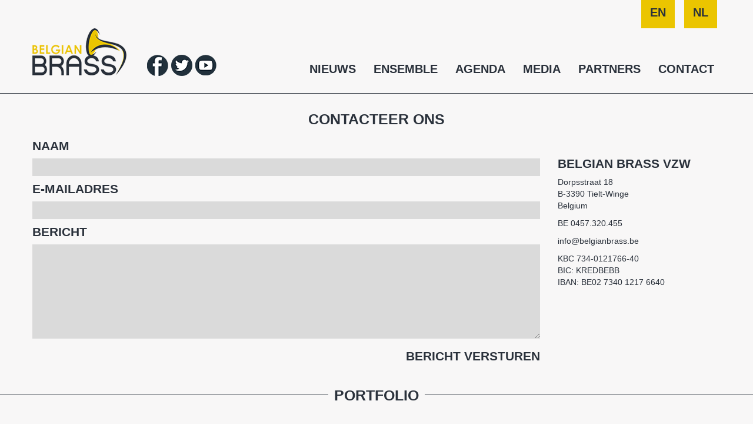

--- FILE ---
content_type: text/html; charset=UTF-8
request_url: https://www.belgianbrass.be/nl/contact/
body_size: 7884
content:
<!DOCTYPE html>
<html lang="nl">
<head>
    <meta charset="utf-8">
    <meta http-equiv="X-UA-Compatible" content="IE=edge,chrome=1">
    <meta name="Keywords" content=""/>
    <meta name="Description" content=""/>
    <meta content="text/html; charset=utf-8" http-equiv="Content-Type"/>
    <meta name="Author" content="Bluetown bvba"/>
    <meta name="viewport" content="width=device-width, initial-scale=1">


    <title>Belgian Brass - Contacteer ons</title>

    <link rel="icon" type="image/png"  href="http://www.belgianbrass.be/favicon.png">
    <link rel="stylesheet" href="https://www.belgianbrass.be/wp-content/themes/belgian-brass/css/bootstrap.min.css">

    
    <link rel="stylesheet" href="https://www.belgianbrass.be/wp-content/themes/belgian-brass/css/bootstrap-theme.min.css">
    <link rel="stylesheet" href="https://www.belgianbrass.be/wp-content/themes/belgian-brass/css/main.css">

    <script src="https://www.belgianbrass.be/wp-content/themes/belgian-brass/scripts/vendor/modernizr-2.6.2-respond-1.1.0.min.js"></script>

    <link rel="stylesheet" href="https://www.belgianbrass.be/wp-content/themes/belgian-brass/scripts/lightbox/lightbox.css">
    <link href='http://fonts.googleapis.com/css?family=PT+Sans:400,700' rel='stylesheet' type='text/css'>
    <link href='http://fonts.googleapis.com/css?family=Advent+Pro:400,600,500,300,700' rel='stylesheet' type='text/css'>


    <link href="https://www.belgianbrass.be/wp-content/themes/belgian-brass/style.css" rel="stylesheet" type="text/css"/>

    <meta name='robots' content='max-image-preview:large' />
	<style>img:is([sizes="auto" i], [sizes^="auto," i]) { contain-intrinsic-size: 3000px 1500px }</style>
	<link rel="alternate" type="application/rss+xml" title="Belgian Brass &raquo; Contacteer ons reacties feed" href="https://www.belgianbrass.be/nl/contact/feed/" />
<script type="text/javascript">
/* <![CDATA[ */
window._wpemojiSettings = {"baseUrl":"https:\/\/s.w.org\/images\/core\/emoji\/15.0.3\/72x72\/","ext":".png","svgUrl":"https:\/\/s.w.org\/images\/core\/emoji\/15.0.3\/svg\/","svgExt":".svg","source":{"concatemoji":"https:\/\/www.belgianbrass.be\/wp-includes\/js\/wp-emoji-release.min.js?ver=6.7.4"}};
/*! This file is auto-generated */
!function(i,n){var o,s,e;function c(e){try{var t={supportTests:e,timestamp:(new Date).valueOf()};sessionStorage.setItem(o,JSON.stringify(t))}catch(e){}}function p(e,t,n){e.clearRect(0,0,e.canvas.width,e.canvas.height),e.fillText(t,0,0);var t=new Uint32Array(e.getImageData(0,0,e.canvas.width,e.canvas.height).data),r=(e.clearRect(0,0,e.canvas.width,e.canvas.height),e.fillText(n,0,0),new Uint32Array(e.getImageData(0,0,e.canvas.width,e.canvas.height).data));return t.every(function(e,t){return e===r[t]})}function u(e,t,n){switch(t){case"flag":return n(e,"\ud83c\udff3\ufe0f\u200d\u26a7\ufe0f","\ud83c\udff3\ufe0f\u200b\u26a7\ufe0f")?!1:!n(e,"\ud83c\uddfa\ud83c\uddf3","\ud83c\uddfa\u200b\ud83c\uddf3")&&!n(e,"\ud83c\udff4\udb40\udc67\udb40\udc62\udb40\udc65\udb40\udc6e\udb40\udc67\udb40\udc7f","\ud83c\udff4\u200b\udb40\udc67\u200b\udb40\udc62\u200b\udb40\udc65\u200b\udb40\udc6e\u200b\udb40\udc67\u200b\udb40\udc7f");case"emoji":return!n(e,"\ud83d\udc26\u200d\u2b1b","\ud83d\udc26\u200b\u2b1b")}return!1}function f(e,t,n){var r="undefined"!=typeof WorkerGlobalScope&&self instanceof WorkerGlobalScope?new OffscreenCanvas(300,150):i.createElement("canvas"),a=r.getContext("2d",{willReadFrequently:!0}),o=(a.textBaseline="top",a.font="600 32px Arial",{});return e.forEach(function(e){o[e]=t(a,e,n)}),o}function t(e){var t=i.createElement("script");t.src=e,t.defer=!0,i.head.appendChild(t)}"undefined"!=typeof Promise&&(o="wpEmojiSettingsSupports",s=["flag","emoji"],n.supports={everything:!0,everythingExceptFlag:!0},e=new Promise(function(e){i.addEventListener("DOMContentLoaded",e,{once:!0})}),new Promise(function(t){var n=function(){try{var e=JSON.parse(sessionStorage.getItem(o));if("object"==typeof e&&"number"==typeof e.timestamp&&(new Date).valueOf()<e.timestamp+604800&&"object"==typeof e.supportTests)return e.supportTests}catch(e){}return null}();if(!n){if("undefined"!=typeof Worker&&"undefined"!=typeof OffscreenCanvas&&"undefined"!=typeof URL&&URL.createObjectURL&&"undefined"!=typeof Blob)try{var e="postMessage("+f.toString()+"("+[JSON.stringify(s),u.toString(),p.toString()].join(",")+"));",r=new Blob([e],{type:"text/javascript"}),a=new Worker(URL.createObjectURL(r),{name:"wpTestEmojiSupports"});return void(a.onmessage=function(e){c(n=e.data),a.terminate(),t(n)})}catch(e){}c(n=f(s,u,p))}t(n)}).then(function(e){for(var t in e)n.supports[t]=e[t],n.supports.everything=n.supports.everything&&n.supports[t],"flag"!==t&&(n.supports.everythingExceptFlag=n.supports.everythingExceptFlag&&n.supports[t]);n.supports.everythingExceptFlag=n.supports.everythingExceptFlag&&!n.supports.flag,n.DOMReady=!1,n.readyCallback=function(){n.DOMReady=!0}}).then(function(){return e}).then(function(){var e;n.supports.everything||(n.readyCallback(),(e=n.source||{}).concatemoji?t(e.concatemoji):e.wpemoji&&e.twemoji&&(t(e.twemoji),t(e.wpemoji)))}))}((window,document),window._wpemojiSettings);
/* ]]> */
</script>
<link rel='stylesheet' id='validate-engine-css-css' href='https://www.belgianbrass.be/wp-content/plugins/wysija-newsletters/css/validationEngine.jquery.css?ver=2.21' type='text/css' media='all' />
<style id='wp-emoji-styles-inline-css' type='text/css'>

	img.wp-smiley, img.emoji {
		display: inline !important;
		border: none !important;
		box-shadow: none !important;
		height: 1em !important;
		width: 1em !important;
		margin: 0 0.07em !important;
		vertical-align: -0.1em !important;
		background: none !important;
		padding: 0 !important;
	}
</style>
<link rel='stylesheet' id='wp-block-library-css' href='https://www.belgianbrass.be/wp-includes/css/dist/block-library/style.min.css?ver=6.7.4' type='text/css' media='all' />
<style id='classic-theme-styles-inline-css' type='text/css'>
/*! This file is auto-generated */
.wp-block-button__link{color:#fff;background-color:#32373c;border-radius:9999px;box-shadow:none;text-decoration:none;padding:calc(.667em + 2px) calc(1.333em + 2px);font-size:1.125em}.wp-block-file__button{background:#32373c;color:#fff;text-decoration:none}
</style>
<style id='global-styles-inline-css' type='text/css'>
:root{--wp--preset--aspect-ratio--square: 1;--wp--preset--aspect-ratio--4-3: 4/3;--wp--preset--aspect-ratio--3-4: 3/4;--wp--preset--aspect-ratio--3-2: 3/2;--wp--preset--aspect-ratio--2-3: 2/3;--wp--preset--aspect-ratio--16-9: 16/9;--wp--preset--aspect-ratio--9-16: 9/16;--wp--preset--color--black: #000000;--wp--preset--color--cyan-bluish-gray: #abb8c3;--wp--preset--color--white: #ffffff;--wp--preset--color--pale-pink: #f78da7;--wp--preset--color--vivid-red: #cf2e2e;--wp--preset--color--luminous-vivid-orange: #ff6900;--wp--preset--color--luminous-vivid-amber: #fcb900;--wp--preset--color--light-green-cyan: #7bdcb5;--wp--preset--color--vivid-green-cyan: #00d084;--wp--preset--color--pale-cyan-blue: #8ed1fc;--wp--preset--color--vivid-cyan-blue: #0693e3;--wp--preset--color--vivid-purple: #9b51e0;--wp--preset--gradient--vivid-cyan-blue-to-vivid-purple: linear-gradient(135deg,rgba(6,147,227,1) 0%,rgb(155,81,224) 100%);--wp--preset--gradient--light-green-cyan-to-vivid-green-cyan: linear-gradient(135deg,rgb(122,220,180) 0%,rgb(0,208,130) 100%);--wp--preset--gradient--luminous-vivid-amber-to-luminous-vivid-orange: linear-gradient(135deg,rgba(252,185,0,1) 0%,rgba(255,105,0,1) 100%);--wp--preset--gradient--luminous-vivid-orange-to-vivid-red: linear-gradient(135deg,rgba(255,105,0,1) 0%,rgb(207,46,46) 100%);--wp--preset--gradient--very-light-gray-to-cyan-bluish-gray: linear-gradient(135deg,rgb(238,238,238) 0%,rgb(169,184,195) 100%);--wp--preset--gradient--cool-to-warm-spectrum: linear-gradient(135deg,rgb(74,234,220) 0%,rgb(151,120,209) 20%,rgb(207,42,186) 40%,rgb(238,44,130) 60%,rgb(251,105,98) 80%,rgb(254,248,76) 100%);--wp--preset--gradient--blush-light-purple: linear-gradient(135deg,rgb(255,206,236) 0%,rgb(152,150,240) 100%);--wp--preset--gradient--blush-bordeaux: linear-gradient(135deg,rgb(254,205,165) 0%,rgb(254,45,45) 50%,rgb(107,0,62) 100%);--wp--preset--gradient--luminous-dusk: linear-gradient(135deg,rgb(255,203,112) 0%,rgb(199,81,192) 50%,rgb(65,88,208) 100%);--wp--preset--gradient--pale-ocean: linear-gradient(135deg,rgb(255,245,203) 0%,rgb(182,227,212) 50%,rgb(51,167,181) 100%);--wp--preset--gradient--electric-grass: linear-gradient(135deg,rgb(202,248,128) 0%,rgb(113,206,126) 100%);--wp--preset--gradient--midnight: linear-gradient(135deg,rgb(2,3,129) 0%,rgb(40,116,252) 100%);--wp--preset--font-size--small: 13px;--wp--preset--font-size--medium: 20px;--wp--preset--font-size--large: 36px;--wp--preset--font-size--x-large: 42px;--wp--preset--spacing--20: 0.44rem;--wp--preset--spacing--30: 0.67rem;--wp--preset--spacing--40: 1rem;--wp--preset--spacing--50: 1.5rem;--wp--preset--spacing--60: 2.25rem;--wp--preset--spacing--70: 3.38rem;--wp--preset--spacing--80: 5.06rem;--wp--preset--shadow--natural: 6px 6px 9px rgba(0, 0, 0, 0.2);--wp--preset--shadow--deep: 12px 12px 50px rgba(0, 0, 0, 0.4);--wp--preset--shadow--sharp: 6px 6px 0px rgba(0, 0, 0, 0.2);--wp--preset--shadow--outlined: 6px 6px 0px -3px rgba(255, 255, 255, 1), 6px 6px rgba(0, 0, 0, 1);--wp--preset--shadow--crisp: 6px 6px 0px rgba(0, 0, 0, 1);}:where(.is-layout-flex){gap: 0.5em;}:where(.is-layout-grid){gap: 0.5em;}body .is-layout-flex{display: flex;}.is-layout-flex{flex-wrap: wrap;align-items: center;}.is-layout-flex > :is(*, div){margin: 0;}body .is-layout-grid{display: grid;}.is-layout-grid > :is(*, div){margin: 0;}:where(.wp-block-columns.is-layout-flex){gap: 2em;}:where(.wp-block-columns.is-layout-grid){gap: 2em;}:where(.wp-block-post-template.is-layout-flex){gap: 1.25em;}:where(.wp-block-post-template.is-layout-grid){gap: 1.25em;}.has-black-color{color: var(--wp--preset--color--black) !important;}.has-cyan-bluish-gray-color{color: var(--wp--preset--color--cyan-bluish-gray) !important;}.has-white-color{color: var(--wp--preset--color--white) !important;}.has-pale-pink-color{color: var(--wp--preset--color--pale-pink) !important;}.has-vivid-red-color{color: var(--wp--preset--color--vivid-red) !important;}.has-luminous-vivid-orange-color{color: var(--wp--preset--color--luminous-vivid-orange) !important;}.has-luminous-vivid-amber-color{color: var(--wp--preset--color--luminous-vivid-amber) !important;}.has-light-green-cyan-color{color: var(--wp--preset--color--light-green-cyan) !important;}.has-vivid-green-cyan-color{color: var(--wp--preset--color--vivid-green-cyan) !important;}.has-pale-cyan-blue-color{color: var(--wp--preset--color--pale-cyan-blue) !important;}.has-vivid-cyan-blue-color{color: var(--wp--preset--color--vivid-cyan-blue) !important;}.has-vivid-purple-color{color: var(--wp--preset--color--vivid-purple) !important;}.has-black-background-color{background-color: var(--wp--preset--color--black) !important;}.has-cyan-bluish-gray-background-color{background-color: var(--wp--preset--color--cyan-bluish-gray) !important;}.has-white-background-color{background-color: var(--wp--preset--color--white) !important;}.has-pale-pink-background-color{background-color: var(--wp--preset--color--pale-pink) !important;}.has-vivid-red-background-color{background-color: var(--wp--preset--color--vivid-red) !important;}.has-luminous-vivid-orange-background-color{background-color: var(--wp--preset--color--luminous-vivid-orange) !important;}.has-luminous-vivid-amber-background-color{background-color: var(--wp--preset--color--luminous-vivid-amber) !important;}.has-light-green-cyan-background-color{background-color: var(--wp--preset--color--light-green-cyan) !important;}.has-vivid-green-cyan-background-color{background-color: var(--wp--preset--color--vivid-green-cyan) !important;}.has-pale-cyan-blue-background-color{background-color: var(--wp--preset--color--pale-cyan-blue) !important;}.has-vivid-cyan-blue-background-color{background-color: var(--wp--preset--color--vivid-cyan-blue) !important;}.has-vivid-purple-background-color{background-color: var(--wp--preset--color--vivid-purple) !important;}.has-black-border-color{border-color: var(--wp--preset--color--black) !important;}.has-cyan-bluish-gray-border-color{border-color: var(--wp--preset--color--cyan-bluish-gray) !important;}.has-white-border-color{border-color: var(--wp--preset--color--white) !important;}.has-pale-pink-border-color{border-color: var(--wp--preset--color--pale-pink) !important;}.has-vivid-red-border-color{border-color: var(--wp--preset--color--vivid-red) !important;}.has-luminous-vivid-orange-border-color{border-color: var(--wp--preset--color--luminous-vivid-orange) !important;}.has-luminous-vivid-amber-border-color{border-color: var(--wp--preset--color--luminous-vivid-amber) !important;}.has-light-green-cyan-border-color{border-color: var(--wp--preset--color--light-green-cyan) !important;}.has-vivid-green-cyan-border-color{border-color: var(--wp--preset--color--vivid-green-cyan) !important;}.has-pale-cyan-blue-border-color{border-color: var(--wp--preset--color--pale-cyan-blue) !important;}.has-vivid-cyan-blue-border-color{border-color: var(--wp--preset--color--vivid-cyan-blue) !important;}.has-vivid-purple-border-color{border-color: var(--wp--preset--color--vivid-purple) !important;}.has-vivid-cyan-blue-to-vivid-purple-gradient-background{background: var(--wp--preset--gradient--vivid-cyan-blue-to-vivid-purple) !important;}.has-light-green-cyan-to-vivid-green-cyan-gradient-background{background: var(--wp--preset--gradient--light-green-cyan-to-vivid-green-cyan) !important;}.has-luminous-vivid-amber-to-luminous-vivid-orange-gradient-background{background: var(--wp--preset--gradient--luminous-vivid-amber-to-luminous-vivid-orange) !important;}.has-luminous-vivid-orange-to-vivid-red-gradient-background{background: var(--wp--preset--gradient--luminous-vivid-orange-to-vivid-red) !important;}.has-very-light-gray-to-cyan-bluish-gray-gradient-background{background: var(--wp--preset--gradient--very-light-gray-to-cyan-bluish-gray) !important;}.has-cool-to-warm-spectrum-gradient-background{background: var(--wp--preset--gradient--cool-to-warm-spectrum) !important;}.has-blush-light-purple-gradient-background{background: var(--wp--preset--gradient--blush-light-purple) !important;}.has-blush-bordeaux-gradient-background{background: var(--wp--preset--gradient--blush-bordeaux) !important;}.has-luminous-dusk-gradient-background{background: var(--wp--preset--gradient--luminous-dusk) !important;}.has-pale-ocean-gradient-background{background: var(--wp--preset--gradient--pale-ocean) !important;}.has-electric-grass-gradient-background{background: var(--wp--preset--gradient--electric-grass) !important;}.has-midnight-gradient-background{background: var(--wp--preset--gradient--midnight) !important;}.has-small-font-size{font-size: var(--wp--preset--font-size--small) !important;}.has-medium-font-size{font-size: var(--wp--preset--font-size--medium) !important;}.has-large-font-size{font-size: var(--wp--preset--font-size--large) !important;}.has-x-large-font-size{font-size: var(--wp--preset--font-size--x-large) !important;}
:where(.wp-block-post-template.is-layout-flex){gap: 1.25em;}:where(.wp-block-post-template.is-layout-grid){gap: 1.25em;}
:where(.wp-block-columns.is-layout-flex){gap: 2em;}:where(.wp-block-columns.is-layout-grid){gap: 2em;}
:root :where(.wp-block-pullquote){font-size: 1.5em;line-height: 1.6;}
</style>
<link rel='stylesheet' id='bsk-pdf-manager-pro-css-css' href='https://www.belgianbrass.be/wp-content/plugins/bsk-pdf-manager/css/bsk-pdf-manager-pro.css?ver=1744297120' type='text/css' media='all' />
<link rel='stylesheet' id='contact-form-7-css' href='https://www.belgianbrass.be/wp-content/plugins/contact-form-7/includes/css/styles.css?ver=6.0.6' type='text/css' media='all' />
<script type="text/javascript" src="https://www.belgianbrass.be/wp-includes/js/jquery/jquery.min.js?ver=3.7.1" id="jquery-core-js"></script>
<script type="text/javascript" src="https://www.belgianbrass.be/wp-includes/js/jquery/jquery-migrate.min.js?ver=3.4.1" id="jquery-migrate-js"></script>
<script type="text/javascript" id="bsk-pdf-manager-pro-js-extra">
/* <![CDATA[ */
var bsk_pdf_pro = {"ajaxurl":"https:\/\/www.belgianbrass.be\/wp-admin\/admin-ajax.php"};
/* ]]> */
</script>
<script type="text/javascript" src="https://www.belgianbrass.be/wp-content/plugins/bsk-pdf-manager/js/bsk_pdf_manager_pro.js?ver=1744297120" id="bsk-pdf-manager-pro-js"></script>
<link rel="EditURI" type="application/rsd+xml" title="RSD" href="https://www.belgianbrass.be/xmlrpc.php?rsd" />
<link rel="canonical" href="https://www.belgianbrass.be/nl/contact/" />
<link rel='shortlink' href='https://www.belgianbrass.be/nl/?p=107' />
<link rel="alternate" title="oEmbed (JSON)" type="application/json+oembed" href="https://www.belgianbrass.be/nl/wp-json/oembed/1.0/embed?url=https%3A%2F%2Fwww.belgianbrass.be%2Fnl%2Fcontact%2F" />
<link rel="alternate" title="oEmbed (XML)" type="text/xml+oembed" href="https://www.belgianbrass.be/nl/wp-json/oembed/1.0/embed?url=https%3A%2F%2Fwww.belgianbrass.be%2Fnl%2Fcontact%2F&#038;format=xml" />
<style type="text/css">
.qtranxs_flag_en {background-image: url(https://www.belgianbrass.be/wp-content/plugins/qtranslate-x/flags/gb.png); background-repeat: no-repeat;}
.qtranxs_flag_fr {background-image: url(https://www.belgianbrass.be/wp-content/plugins/qtranslate-x/flags/fr.png); background-repeat: no-repeat;}
.qtranxs_flag_nl {background-image: url(https://www.belgianbrass.be/wp-content/plugins/qtranslate-x/flags/nl.png); background-repeat: no-repeat;}
</style>
<link hreflang="en" href="https://www.belgianbrass.be/en/contact/" rel="alternate" />
<link hreflang="fr" href="https://www.belgianbrass.be/fr/contact/" rel="alternate" />
<link hreflang="nl" href="https://www.belgianbrass.be/nl/contact/" rel="alternate" />
<link hreflang="x-default" href="https://www.belgianbrass.be/nl/contact/" rel="alternate" />
<meta name="generator" content="qTranslate-X 3.4.6.8" />
</head>
<body>
<!-- start wrapper -->
<div class="wrapper col-lg-12 no-padding-l-r">
    <!-- start header -->
    <div id="header" class="col-lg-12 no-padding-l-r border-bottom-1-dark">
        <div id="topbar" class="col-lg-12">
            <div class="container text-align-right">
                <div id="language">
                    <ul class="qtrans_language_chooser" id="qtranslate-chooser"><li><a href="https://www.belgianbrass.be/en/contact/" class="qtrans_language_chooser" hreflang="en" title="English">en</a></li>  <li><a href="https://www.belgianbrass.be/fr/contact/" class="qtrans_language_chooser" hreflang="fr" title="Français">fr</a></li>  <li class="qtrans_language_chooser active" title="Nederlands"><a>nl</a></li><ul>                </div>
            </div>
        </div>
        <div id="hoofd-menu" class="col-lg-12">
            <div class="container">
                <div id="header-logo" class="col-md-2 col-xs-3 no-padding-left">
                                        
                    <a href="/"><img src="https://www.belgianbrass.be/wp-content/themes/belgian-brass/images/logo-belgian-brass.png" alt="logo" class="img-responsive"></a>
                </div>
                <div id="header-social-media" class="col-md-2 col-xs-9 center no-padding-left no-padding-right">
                    <div>
                        <a class="pull-left" target="_blank" href="https://www.facebook.com/belgian.brass"><img src="https://www.belgianbrass.be/wp-content/themes/belgian-brass/images/header-facebook-icon.png" class="img-responsive"></a>
                        <a class="pull-left" target="_blank" href="https://twitter.com/BelgianBrass"><img src="https://www.belgianbrass.be/wp-content/themes/belgian-brass/images/header-twitter-icon.png" class="img-responsive"></a>
                        <a class="pull-left" target="_blank" href="http://www.youtube.com/channel/UCHyyhCPS_G81fbM8wvO4Esg"><img src="https://www.belgianbrass.be/wp-content/themes/belgian-brass/images/header-youtube-icon.png" class="img-responsive"></a>
                    </div>
                </div>
                <div class="navbar col-md-8 col-xs-12 no-padding-right" role="navigation">
                    <div class="navbar-header">
                        <button type="button" class="navbar-toggle" data-toggle="collapse" data-target=".navbar-collapse">
                            <span class="sr-only">Toggle navigation</span>
                            <span class="icon-bar"></span>
                            <span class="icon-bar"></span>
                            <span class="icon-bar"></span>
                        </button>
                    </div>
                    <div class="navbar-collapse collapse no-padding-left no-padding-right">
                        <div id="menu-container-id" class="col-md-12 no-padding-right"><ul id="menu-hoofdmenu" class="nav navbar-nav navbar-right"><li id="menu-item-2761" class="menu-item menu-item-type-post_type menu-item-object-page menu-item-2761"><a href="https://www.belgianbrass.be/nl/nieuws/">Nieuws</a></li>
<li id="menu-item-2762" class="menu-item menu-item-type-post_type menu-item-object-page menu-item-2762"><a href="https://www.belgianbrass.be/nl/belgian-brass/">Ensemble</a></li>
<li id="menu-item-2764" class="menu-item menu-item-type-post_type menu-item-object-page menu-item-2764"><a href="https://www.belgianbrass.be/nl/concertagenda/">Agenda</a></li>
<li id="menu-item-2759" class="menu-item menu-item-type-post_type menu-item-object-page menu-item-2759"><a href="https://www.belgianbrass.be/nl/media/">Media</a></li>
<li id="menu-item-2763" class="menu-item menu-item-type-post_type menu-item-object-page menu-item-2763"><a href="https://www.belgianbrass.be/nl/nederlands-onze-partners/">Partners</a></li>
<li id="menu-item-2760" class="menu-item menu-item-type-post_type menu-item-object-page current-menu-item page_item page-item-107 current_page_item active menu-item-2760"><a href="https://www.belgianbrass.be/nl/contact/">Contact</a></li>
</ul></div>                    </div>
                </div>
            </div>
        </div>
    </div>
    <!-- END HEADER -->
    <!-- start content -->
    <div id="content" class="col-lg-12 no-padding-l-r">
<div class="container">
    <h1>Contacteer ons</h1>    <div id="contact" class="col-md-12 no-padding-l-r">
        <div class="col-md-9 no-padding-left">
                                        
<div class="wpcf7 no-js" id="wpcf7-f4-p107-o1" lang="en-US" dir="ltr" data-wpcf7-id="4">
<div class="screen-reader-response"><p role="status" aria-live="polite" aria-atomic="true"></p> <ul></ul></div>
<form action="/nl/contact/#wpcf7-f4-p107-o1" method="post" class="wpcf7-form init" aria-label="Contact form" novalidate="novalidate" data-status="init">
<div style="display: none;">
<input type="hidden" name="_wpcf7" value="4" />
<input type="hidden" name="_wpcf7_version" value="6.0.6" />
<input type="hidden" name="_wpcf7_locale" value="en_US" />
<input type="hidden" name="_wpcf7_unit_tag" value="wpcf7-f4-p107-o1" />
<input type="hidden" name="_wpcf7_container_post" value="107" />
<input type="hidden" name="_wpcf7_posted_data_hash" value="" />
</div>
<h2>Naam
</h2>
<p><span class="wpcf7-form-control-wrap" data-name="your-name"><input size="40" maxlength="400" class="wpcf7-form-control wpcf7-text wpcf7-validates-as-required" aria-required="true" aria-invalid="false" value="" type="text" name="your-name" /></span>
</p>
<h2>E-mailadres
</h2>
<p><span class="wpcf7-form-control-wrap" data-name="your-email"><input size="40" maxlength="400" class="wpcf7-form-control wpcf7-email wpcf7-validates-as-required wpcf7-text wpcf7-validates-as-email" aria-required="true" aria-invalid="false" value="" type="email" name="your-email" /></span>
</p>
<h2>Bericht
</h2>
<p><span class="wpcf7-form-control-wrap" data-name="your-message"><textarea cols="40" rows="10" maxlength="2000" class="wpcf7-form-control wpcf7-textarea" aria-invalid="false" name="your-message"></textarea></span>
</p>
<p><input class="wpcf7-form-control wpcf7-submit has-spinner" type="submit" value="bericht versturen" />
</p><div class="wpcf7-response-output" aria-hidden="true"></div>
</form>
</div>
            
        </div>
        <div class="col-md-3 margin-top-30">
            <h2 class="uppercase">Belgian Brass VZW</h2>
            <div class="content">
                <p>Dorpsstraat 18<br />
B-3390 Tielt-Winge<br />
Belgium</p>
<p>BE 0457.320.455</p>
<p><a href="mailto:info@belgianbrass.be">info@belgianbrass.be</a></p>
<p>KBC 734-0121766-40<br />
BIC: KREDBEBB<br />
IBAN: BE02 7340 1217 6640</p>
            </div>
        </div>
    </div>
</div>
<div id="portfolio">
    <div class="full-titel"><span>Portfolio </span></div>
    <div class="container">
        
    </div>
</div>
<div id="pers">
    <div class="full-titel"><span>Pers </span></div>
    <div class="container gallery">
        <div class="col-md-12 gallery-row"><div class="col-md-3"><a href="https://www.belgianbrass.be/wp-content/gallery/pers/pers-belgianbrass-logo.jpg" target="_BLANK"><img class="img-responsive" src="https://www.belgianbrass.be/wp-content/gallery/pers/thumbs/thumbs_pers-belgianbrass-logo.jpg" alt=" "/></a><h2 class="uppercase text-align-center"> </h2></div></div>    </div>
</div>
</div>
<!-- END CONTENT --->

<!--- START FOOTER -->
<div id="footer" class="col-lg-12 no-padding-l-r">

    <div class="container">
        <div id="info" class="col-lg-12 col-md-12 no-padding-l-r">
            <div class="col-lg-3 col-md-3 no-padding-left">
                <h3>Ontvang onze nieuwsbrief</h3>
                <div id="nieuwsbrief">
                    <div class="widget_wysija_cont shortcode_wysija"><div id="msg-form-wysija-shortcode696f51445e5e9-1" class="wysija-msg ajax"></div><form id="form-wysija-shortcode696f51445e5e9-1" method="post" action="#wysija" class="widget_wysija shortcode_wysija">
<p class="wysija-paragraph">
    
    
    	<input type="text" name="wysija[user][email]" class="wysija-input validate[required,custom[email]]" title="" placeholder="" value="" />
    
    
    
    <span class="abs-req">
        <input type="text" name="wysija[user][abs][email]" class="wysija-input validated[abs][email]" value="" />
    </span>
    
</p>

<input class="wysija-submit wysija-submit-field" type="submit" value="Inschrijven" />

    <input type="hidden" name="form_id" value="1" />
    <input type="hidden" name="action" value="save" />
    <input type="hidden" name="controller" value="subscribers" />
    <input type="hidden" value="1" name="wysija-page" />

    
        <input type="hidden" name="wysija[user_list][list_ids]" value="1" />
    
 </form></div>                </div>
            </div>
            <div class="col-lg-3 col-md-3">
                <h3>Belgian Brass</h3>
                <span class="data">
                    <div class="menu-footermenu-container"><ul id="menu-footermenu" class="menu"><li id="menu-item-110" class="menu-item menu-item-type-post_type menu-item-object-page menu-item-110"><a href="https://www.belgianbrass.be/nl/nieuws/">Nieuws</a></li>
<li id="menu-item-111" class="menu-item menu-item-type-post_type menu-item-object-page menu-item-111"><a href="https://www.belgianbrass.be/nl/belgian-brass/">Ensemble</a></li>
<li id="menu-item-367" class="menu-item menu-item-type-post_type menu-item-object-page menu-item-367"><a href="https://www.belgianbrass.be/nl/concertagenda/">Concerten</a></li>
<li id="menu-item-178" class="menu-item menu-item-type-post_type menu-item-object-page menu-item-178"><a href="https://www.belgianbrass.be/nl/media/">Media</a></li>
<li id="menu-item-55" class="menu-item menu-item-type-post_type menu-item-object-page menu-item-55"><a href="https://www.belgianbrass.be/nl/nederlands-onze-partners/">Partners</a></li>
</ul></div>                </span>
            </div>
            <div class="col-lg-3 col-md-3">
                <h3>Contact</h3>
                <span class="data">
                    <span>Dorpsstraat 18</span>
                    <span>3390 Tielt-Winge</span>
                    <br>
                    <span><a href="mailto:info@belgianbrass.be">info@belgianbrass.be</a></span>
                </span>
            </div>
            <div class="col-lg-3 col-md-3 no-padding-right">
                <h3>Volg ons</h3>
                <span class="data">
                    <span><a target="_blank" href="https://www.facebook.com/belgian.brass">facebook</a></span>
                    <span><a target="_blank" href="http://www.youtube.com/channel/UCHyyhCPS_G81fbM8wvO4Esg" >youtube</a></span>
                    <span><a target="_blank" href="https://twitter.com/BelgianBrass">twitter</a></span>
                </span>
            </div>
          </div>
        <div id="copyright" class="col-lg-12 col-md-12">
            &copy; 2026 - Belgian Brass&nbsp;&nbsp;&nbsp;-&nbsp;&nbsp;&nbsp;<span class="color-yellow">design <a href="http://www.bluetown.eu/" target="_blank">bluetown.</a></span>
        </div>
    </div>
</div>
<!-- END FOOTER -->
</div>
<!-- end wrapper -->
<script type="text/javascript" src="https://www.belgianbrass.be/wp-content/themes/belgian-brass/scripts/jquery-1.9.0.min.js"></script>
<script src="https://www.belgianbrass.be/wp-content/themes/belgian-brass/scripts/vendor/bootstrap.min.js"></script>

<script src="https://www.belgianbrass.be/wp-content/themes/belgian-brass/scripts/main.js"></script>

<script>
    $('.wysija-submit').val($.trim('Inschrijven'));
    $(".menuitems ul li").click(function(){
            var target = $(this).find("a").attr("target");
            if(target != null){
            }else{
                location.href = $(this).find("a").attr("href");

            }
    });

</script>
<script>
    (function(i,s,o,g,r,a,m){i['GoogleAnalyticsObject']=r;i[r]=i[r]||function(){
        (i[r].q=i[r].q||[]).push(arguments)},i[r].l=1*new Date();a=s.createElement(o),
        m=s.getElementsByTagName(o)[0];a.async=1;a.src=g;m.parentNode.insertBefore(a,m)
    })(window,document,'script','//www.google-analytics.com/analytics.js','ga');

    ga('create', 'UA-62229287-1', 'auto');
    ga('send', 'pageview');

</script>
<script src="https://www.belgianbrass.be/wp-content/themes/belgian-brass/scripts/lightbox-2.6.min.js"></script>
<script type="text/javascript" src="https://www.belgianbrass.be/wp-includes/js/dist/hooks.min.js?ver=4d63a3d491d11ffd8ac6" id="wp-hooks-js"></script>
<script type="text/javascript" src="https://www.belgianbrass.be/wp-includes/js/dist/i18n.min.js?ver=5e580eb46a90c2b997e6" id="wp-i18n-js"></script>
<script type="text/javascript" id="wp-i18n-js-after">
/* <![CDATA[ */
wp.i18n.setLocaleData( { 'text direction\u0004ltr': [ 'ltr' ] } );
/* ]]> */
</script>
<script type="text/javascript" src="https://www.belgianbrass.be/wp-content/plugins/contact-form-7/includes/swv/js/index.js?ver=6.0.6" id="swv-js"></script>
<script type="text/javascript" id="contact-form-7-js-translations">
/* <![CDATA[ */
( function( domain, translations ) {
	var localeData = translations.locale_data[ domain ] || translations.locale_data.messages;
	localeData[""].domain = domain;
	wp.i18n.setLocaleData( localeData, domain );
} )( "contact-form-7", {"translation-revision-date":"2025-04-10 10:07:10+0000","generator":"GlotPress\/4.0.1","domain":"messages","locale_data":{"messages":{"":{"domain":"messages","plural-forms":"nplurals=2; plural=n != 1;","lang":"nl"},"This contact form is placed in the wrong place.":["Dit contactformulier staat op de verkeerde plek."],"Error:":["Fout:"]}},"comment":{"reference":"includes\/js\/index.js"}} );
/* ]]> */
</script>
<script type="text/javascript" id="contact-form-7-js-before">
/* <![CDATA[ */
var wpcf7 = {
    "api": {
        "root": "https:\/\/www.belgianbrass.be\/nl\/wp-json\/",
        "namespace": "contact-form-7\/v1"
    }
};
/* ]]> */
</script>
<script type="text/javascript" src="https://www.belgianbrass.be/wp-content/plugins/contact-form-7/includes/js/index.js?ver=6.0.6" id="contact-form-7-js"></script>
<script type="text/javascript" src="https://www.belgianbrass.be/wp-content/plugins/wysija-newsletters/js/validate/languages/jquery.validationEngine-nl.js?ver=2.21" id="wysija-validator-lang-js"></script>
<script type="text/javascript" src="https://www.belgianbrass.be/wp-content/plugins/wysija-newsletters/js/validate/jquery.validationEngine.js?ver=2.21" id="wysija-validator-js"></script>
<script type="text/javascript" id="wysija-front-subscribers-js-extra">
/* <![CDATA[ */
var wysijaAJAX = {"action":"wysija_ajax","controller":"subscribers","ajaxurl":"https:\/\/www.belgianbrass.be\/wp-admin\/admin-ajax.php","loadingTrans":"Laden...","is_rtl":""};
/* ]]> */
</script>
<script type="text/javascript" src="https://www.belgianbrass.be/wp-content/plugins/wysija-newsletters/js/front-subscribers.js?ver=2.21" id="wysija-front-subscribers-js"></script>
</body>
</html>

--- FILE ---
content_type: text/css
request_url: https://www.belgianbrass.be/wp-content/themes/belgian-brass/style.css
body_size: 2963
content:
body{background-color:#efefef;margin:0;font-family:"PT Sans",sans-serif;font-size:14px;color:#2a313b}img{border:0px}html{overflow-y:scroll}.content a,.footer a,.sponsors a{text-decoration:none;color:#575756}.sponsors a:hover,.content a:hover,.footer a:hover,.right table tbody tr td a:hover{text-decoration:none;color:#967a2b}h4{font-weight:normal}.wrapper{background-color:#f8f7f7;background-position:center 80%}.container{padding-left:0 !important;padding-right:0 !important}.no-padding-left{padding-left:0px !important}.no-padding-right{padding-right:0px !important}.no-padding-bottom{padding-bottom:0px !important}.no-padding-top{padding-top:0px !important}.no-padding-l-r{padding-left:0px !important;padding-right:0px !important}.margin-top-20{margin-top:20px}.margin-top-30{margin-top:30px}.margin-bottom-25{margin-bottom:25px}.margin-auto{margin:auto !important}.color-yellow{color:#ebc500}.font-size-11px{font-size:11px}.font-size-12px{font-size:12px}.font-size-14px{font-size:14px}.img-res{display:block;max-width:100%;max-height:100%}.text-align-center{text-align:center}.text-align-right{text-align:right}.uppercase{text-transform:uppercase !important}.border-bottom-1-dark{border-bottom:1px solid #2a313b}.pointer{cursor:pointer}h1,h2,h3,h4,h5{font-weight:600;font-family:"Advent Pro",sans-serif}h1{font-size:25px}h2{font-size:21px}h3{font-size:18px}h4{font-size:16px}h5{font-size:14px}.circular-150{width:150px;height:150px;margin:auto;-moz-border-radius:75px;-webkit-border-radius:75px;border-radius:75px;background:no-repeat}.circular-260{width:260px;height:260px;margin:auto;-moz-border-radius:130px;-webkit-border-radius:130px;border-radius:130px}.width-100{width:100% !important}.yellow-btn,.wysija-submit{background-color:#ebc500 !important;text-align:center;text-transform:uppercase;width:100%;display:block;margin-top:30px;margin-bottom:20px;line-height:30px;color:#2a313b;text-decoration:none}.yellow-btn:hover,.wysija-submit:hover{color:#2a313b;text-decoration:none}#header #topbar{height:48px;background-color:#f8f7f7}#header #topbar .container{height:100%}#header #topbar .container #language{height:100%}#header #topbar .container #language ul{height:100%;list-style-type:none;margin-bottom:0px}#header #topbar .container #language ul li{display:inline-block;background-color:#ebc500;margin:0 6px;text-transform:uppercase;font-size:20px;height:100% !important;vertical-align:middle}#header #topbar .container #language ul li a,#header #topbar .container #language ul li a:hover{margin-top:7px;font-weight:400;padding-left:15px;padding-right:15px;height:100%;color:#2a313b;text-decoration:none;font-weight:600;font-family:"Advent Pro",sans-serif;display:block}#header #hoofd-menu .container{position:relative}#header #hoofd-menu .container #menu-container-id ul li a{text-transform:uppercase;font-size:20px;color:#2a313b;font-weight:700;padding-bottom:30px;font-weight:600;font-family:"Advent Pro",sans-serif}#header #hoofd-menu .container #menu-container-id ul li ul.dropdown-menu li a{padding-bottom:5px !important}#header #hoofd-menu .container #header-logo{margin-bottom:30px}#header #hoofd-menu .container #header-social-media{top:45px}#header #hoofd-menu .container #header-social-media div a:first-child{margin-right:5px}#header #hoofd-menu .container #header-social-media div a:nth-child(2){margin-right:5px}#header .navbar-header button{border:1px solid #2a313b}#header .navbar-header button .icon-bar{background-color:#2a313b !important}.dropdown-menu>.active>a,.dropdown-menu>.active>a:hover,.dropdown-menu>.active>a:focus{background-color:#EEEEEE;background-image:none;background-repeat:repeat-x}.terug-btn-div{margin-top:30px}.terug-btn-div a{color:#2a313b;text-decoration:none}.terug-btn-div a:hover{color:#2a313b}#content{padding-top:30px;padding-bottom:30px}#content .content{font-size:14px}#content #video .container{padding-top:40px}#content #video .container p iframe{width:100% !important}#content img.circle{-webkit-clip-path:url("#myClip");-moz-clip-path:url("#myClip");-ms-clip-path:url("#myClip");clip-path:url("#myClip")}#content div.full-titel span,#content h1{font-size:25px;text-transform:uppercase;margin-top:0px;text-align:center;font-weight:600;font-family:"Advent Pro",sans-serif}#content div.full-titel{height:1px;border-top:1px solid #2a313b;text-align:center;position:relative;margin-bottom:20px !important;margin-top:20px !important}#content div.full-titel span{position:relative;top:-.7em;background:#f8f7f7;display:inline-block;padding-left:10px;padding-right:10px}#content #portfolio{margin-top:50px !important}#content #portfolio .container{margin-bottom:50px;margin-top:50px}#content #portfolio .container .pdf-link{padding-top:10px;padding-left:10px;cursor:pointer;font-size:14px;color:#2a313b}#content #portfolio .container .pdf-link:hover,#content #portfolio .container .pdf-link:focus{text-decoration:none}#content .container #partituur{margin-top:50px}#content .container #partituur div .parituur-titel{text-align:center;font-weight:bold;font-size:12px}#content .container #partituur div img{margin:auto}#content .container .cd-covers img{margin:auto}#content .container .cd-info{margin-top:30px}#content .container .cd-info .cd-row{margin-top:50px}#content .container .cd-info .cd-row img{margin:auto !important}#content .container .cd-info .cd-row .full-titel span{font-weight:300 !important}#content .container .cd-info .cd-row .content{margin-top:40px}#content .container .nieuwsitem{padding-top:50px;padding-bottom:60px;padding-left:0px;padding-right:0px;border-bottom:1px solid #2a313b}#content .container .nieuwsitem:last-child{border-bottom:0px}#content .container .nieuwsitem h2{margin-top:0px}#content .container .head-image img{margin:auto;margin-bottom:30px}#content .container #ensemble-content{margin-bottom:70px;margin-top:5px;font-size:14px}#content .container #contact div h2{text-transform:uppercase;margin-top:10px}#content .container #contact div span.wpcf7-form-control-wrap{display:block;width:100%}#content .container #contact div .wpcf7-form input[type="text"],#content .container #contact div .wpcf7-form input[type="email"],#content .container #contact div .wpcf7-form textarea{width:100%;background-color:#dadada;border:none;padding-left:5px;height:30px;color:#2a313b}#content .container #contact div .wpcf7-form textarea{height:160px;color:#2a313b}#content .container #contact div .wpcf7-form p input[type="submit"]{text-transform:uppercase !important;font-family:"Advent Pro",sans-serif !important;font-weight:600 !important;font-size:21px !important;background-color:transparent;border:0;padding:0;cursor:pointer;float:right}#content .container #contact div .wpcf7-mail-sent-ok,#content .container #contact div .wpcf7-validation-errors{border:0px !important;color:#2a313b !important}#content .container #contact div .content p a{color:#2a313b}#content .container #contact div .content p a:hover{color:black}#content .container div.data-overzicht{padding-left:0px;padding-right:0px;margin-top:30px}#content .container div.data-overzicht .box{min-height:350px !important}#content .container div.data-overzicht .box div.partner-image{text-align:center;background-color:#fff;height:200px}#content .container div.data-overzicht .box div.partner-image:before{content:'';height:100%;display:inline-block;vertical-align:middle}#content .container div.data-overzicht .box div.partner-image img{display:inline-block;vertical-align:middle;width:auto;height:auto;max-height:160px}#content .container div.data-overzicht .box div.partner-text{font-size:12px !important;text-align:center;margin-top:20px}#content #ensembles-overzicht .full-titel span{width:200px;text-align:center}#content #ensembles-overzicht .container div{margin-top:30px}#content #ensembles-overzicht .container div .ensemble-images{padding-left:0px}#content #ensembles-overzicht .container div .ensemble-images .ensemble-img{margin-top:3px;width:220px;height:220px}#content #ensembles-overzicht .container div div{padding-right:0px;margin-top:0px}#content #ensembles-overzicht .container div div .ensemble-content-titel{margin-top:0px}#content #ensembles-overzicht .container div div .ensemble-content-titel h2{margin-top:0px}#content #home-nieuws .container{padding-top:30px;padding-bottom:30px}#content #home-nieuws .container div div .lees-meer{margin-top:20px}#content #home-nieuws .container div div .lees-meer a{text-align:center;text-transform:uppercase;color:#2a313b;cursor:pointer}#content #home-nieuws .container div div .lees-meer a:hover{color:#2a313b}#content #home-concertagenda .container{margin-top:50px}#content #home-concertagenda .container .contactagendas{padding-left:0px;padding-right:0px;height:70px;padding:10px}#content #home-concertagenda .container .contactagendas div{text-align:center}#content #home-concertagenda .container .contactagendas div a.tickets,#content #home-concertagenda .container .contactagendas div a:hover.tickets{color:#2a313b;text-decoration:none;cursor:pointer;font-weight:bold}#content #home-hoofd-partners{height:120px;margin-bottom:30px;margin-top:60px;background-color:white}#content #home-hoofd-partners .container{padding-top:24px;padding-bottom:24px;height:100%;position:relative;text-align:center}#content #home-hoofd-partners .container div{height:100%;margin-right:10px}#content #home-hoofd-partners .container .img-cont{display:inline-block;width:auto}#content .gallery .gallery-row{margin-top:40px;padding-left:0px;padding-right:0px}#content .gallery .gallery-row div img{margin:auto}#content .background-color-tabel-look{background-color:#f0e9ea}#footer{background-color:#2a313b;color:#fff;padding-top:30px;padding-bottom:30px;min-height:250px !important}#footer #info{padding-bottom:30px}#footer #info div{text-align:center}#footer #info div #nieuwsbrief{margin-top:20px}#footer #info div #nieuwsbrief .wysija-input{width:100% !important;color:#2a313b;height:34px;padding-left:10px;padding-right:10px}#footer #info div #nieuwsbrief .formErrorContent{display:none}#footer #info div #nieuwsbrief .wysija-submit{border:0px !important}#footer #info div h3{color:#ebc500;text-transform:uppercase;margin-top:0px}#footer #info div span.data{text-align:center}#footer #info div span.data span{display:block}#footer #info div span.data span a,#footer #info div span.data span a:hover{color:white;cursor:pointer}#footer #info div span.data ul{list-style-type:none;padding-left:0px}#footer #info div span.data ul li a,#footer #info div span.data ul li a:hover{color:white;cursor:pointer}#footer #copyright{padding-left:0px !important;padding-right:0px !important;font-size:13px !important;padding-top:25px;text-align:center;border-top:1px solid #fff}#footer #copyright a{color:#ebc500}#footer #copyright a:hover{color:#ebc500;text-decoration:none}.carousel li{margin-right:0px}.flexslider{position:relative;border:none;border-radius:0;box-sizing:border-box;background-color:#f8f7f7;box-shadow:none;overflow:visible}.flex-control-paging li a{box-shadow:none}.flex-caption{position:relative;top:-50px}.slider-wrapper{overflow:hidden}.slides{max-height:400px;width:100%;overflow:hidden;margin:auto !important}.flexslider a{text-decoration:none;border-bottom:none}.flexslider a:hover{text-decoration:none;border-bottom:none}.activiteiten .flexslider{width:720px}.activiteiten .flexslider .slides{max-height:480px;width:720px;overflow:hidden}.flexslider a{text-decoration:none;border-bottom:none}.flexslider a:hover{text-decoration:none;border-bottom:none}.newsitem{float:left}.alignnone{margin:5px 20px 20px 0}.aligncenter,div.aligncenter{display:block;margin:5px auto 5px auto}.alignright{float:right;margin:5px 0 20px 20px}.alignleft{float:left;margin:5px 20px 20px 0}.aligncenter{display:block;margin:5px auto 5px auto}a img.alignright{float:right;margin:5px 0 20px 20px}a img.alignnone{margin:5px 20px 20px 0}a img.alignleft{float:left;margin:5px 20px 20px 0}a img.aligncenter{display:block;margin-left:auto;margin-right:auto}.wp-caption{background:#fff;border:1px solid #f0f0f0;max-width:96%;padding:5px 3px 10px;text-align:center}.wp-caption.alignnone{margin:5px 20px 20px 0}.wp-caption.alignleft{margin:5px 20px 20px 0}.wp-caption.alignright{margin:5px 0 20px 20px}.wp-caption img{border:0 none;height:auto;margin:0;max-width:98.5%;padding:0;width:auto}.wp-caption p.wp-caption-text{font-size:11px;line-height:17px;margin:0;padding:0 4px 5px}.left{float:left;width:480px}.left h4{text-transform:none;padding:0px}.right{font-size:10pt;float:right;width:420px}.right ul{margin-top:20px;margin-bottom:20px;position:relative;padding:0;width:440px;list-style:none;float:left}.right ul li{line-height:1.5em;display:block;float:left;-webkit-box-sizing:border-box;-moz-box-sizing:border-box;box-sizing:border-box}.right ul li:nth-child(odd){width:260px}.right ul li:nth-child(even){width:180px}.wpcf7-validation-errors,.wpcf7-response-output{display:none}#header #topbar .container #language ul li:first-child+li{display:none}@media (max-width: 1025px){#menu-container-id ul li a{font-size:18px !important}}@media (min-width: 767px){.navbar{position:absolute;bottom:0px;right:10px;margin-bottom:0px}}@media (max-width: 768px){#header #hoofd-menu .container #menu-container-id ul{max-width:100%}#header #hoofd-menu .container #menu-container-id ul li a{padding:10px}#contact .col-md-9{padding-left:15px !important}#info .col-lg-3{margin-top:10px}#info .col-lg-3:first-child{padding-left:15px !important}#header-social-media{margin-top:-25px}}
/*# sourceMappingURL=style.css.map */


--- FILE ---
content_type: text/plain
request_url: https://www.google-analytics.com/j/collect?v=1&_v=j102&a=366076781&t=pageview&_s=1&dl=https%3A%2F%2Fwww.belgianbrass.be%2Fnl%2Fcontact%2F&ul=en-us%40posix&dt=Belgian%20Brass%20-%20Contacteer%20ons&sr=1280x720&vp=1280x720&_u=IEBAAEABAAAAACAAI~&jid=533965424&gjid=1080662932&cid=340326678.1768902982&tid=UA-62229287-1&_gid=928696539.1768902982&_r=1&_slc=1&z=2139632890
body_size: -451
content:
2,cG-EMGNLYRQ8E